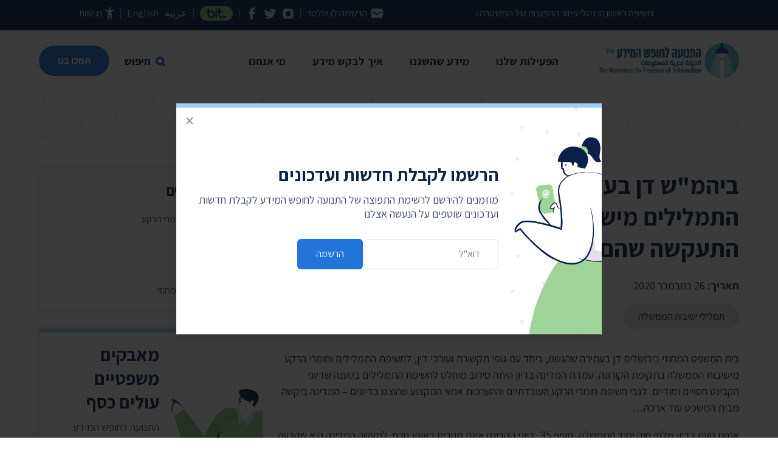

--- FILE ---
content_type: text/html; charset=UTF-8
request_url: https://www.meida.org.il/10884
body_size: 15839
content:
<!DOCTYPE html>
<html dir="rtl" lang="he-IL" class="is-fullheight">
<head>
<meta charset="UTF-8" />
<meta http-equiv="X-UA-Compatible" content="IE=edge">
<meta name="viewport" content="width=device-width, initial-scale=1.0">

<link rel="preconnect" href="https://fonts.googleapis.com">
<link rel="preconnect" href="https://fonts.gstatic.com" crossorigin>
<link href="https://fonts.googleapis.com/css2?family=Assistant:wght@400;600;700&display=swap" rel="stylesheet">

<link rel="shortcut icon" href="https://www.meida.org.il/wp-content/themes/meida_v3/favicon.ico" />
<link rel="icon" type="image/png" href="https://www.meida.org.il/wp-content/themes/meida_v3/favicon_192x192.png" sizes="192x192" />
<link rel="apple-touch-icon" sizes="180x180" href="https://www.meida.org.il/wp-content/themes/meida_v3/apple-touch-icon-180x180.png" />
<meta name='robots' content='index, follow, max-image-preview:large, max-snippet:-1, max-video-preview:-1' />

	<!-- This site is optimized with the Yoast SEO plugin v26.8 - https://yoast.com/product/yoast-seo-wordpress/ -->
	<title>ביהמ&quot;ש דן בעתירת התנועה לחשיפת התמלילים מישיבות הממשלה; המדינה התעקשה שהם חייבים להיות חסויים | התנועה לחופש המידע</title>
	<link rel="canonical" href="https://www.meida.org.il/10884" />
	<meta property="og:locale" content="he_IL" />
	<meta property="og:type" content="article" />
	<meta property="og:title" content="ביהמ&quot;ש דן בעתירת התנועה לחשיפת התמלילים מישיבות הממשלה; המדינה התעקשה שהם חייבים להיות חסויים | התנועה לחופש המידע" />
	<meta property="og:description" content="אנחנו טענו בדיון שלפי חוק יסוד הממשלה, סעיף 35, דיוני הקבינט אינם סגורים באופן גורף. האם השופט אלי אבאבנאל יעשה היסטוריה ויפסוק שדיונים במשבר בריאותי-אזרחי אי אפשר להסתיר מהציבור ל-30 שנה?" />
	<meta property="og:url" content="https://www.meida.org.il/10884" />
	<meta property="og:site_name" content="התנועה לחופש המידע" />
	<meta property="article:publisher" content="https://www.facebook.com/meida.org.il" />
	<meta property="article:published_time" content="2020-11-26T20:56:42+00:00" />
	<meta property="article:modified_time" content="2022-06-14T10:48:17+00:00" />
	<meta property="og:image" content="https://www.meida.org.il/wp-content/uploads/2022/05/meida_logo_color_social_01.png" />
	<meta property="og:image:width" content="1200" />
	<meta property="og:image:height" content="800" />
	<meta property="og:image:type" content="image/png" />
	<meta name="author" content="התנועה לחופש המידע" />
	<meta name="twitter:card" content="summary_large_image" />
	<meta name="twitter:creator" content="@shakoof" />
	<meta name="twitter:site" content="@shakoof" />
	<script type="application/ld+json" class="yoast-schema-graph">{"@context":"https://schema.org","@graph":[{"@type":"Article","@id":"https://www.meida.org.il/10884#article","isPartOf":{"@id":"https://www.meida.org.il/10884"},"author":{"name":"התנועה לחופש המידע","@id":"https://www.meida.org.il/#/schema/person/956dcbc673361acd8a6501018f927daf"},"headline":"ביהמ&quot;ש דן בעתירת התנועה לחשיפת התמלילים מישיבות הממשלה; המדינה התעקשה שהם חייבים להיות חסויים","datePublished":"2020-11-26T20:56:42+00:00","dateModified":"2022-06-14T10:48:17+00:00","mainEntityOfPage":{"@id":"https://www.meida.org.il/10884"},"wordCount":59,"publisher":{"@id":"https://www.meida.org.il/#organization"},"keywords":["תמלילי ישיבות הממשלה"],"articleSection":["חדשות"],"inLanguage":"he-IL"},{"@type":"WebPage","@id":"https://www.meida.org.il/10884","url":"https://www.meida.org.il/10884","name":"ביהמ\"ש דן בעתירת התנועה לחשיפת התמלילים מישיבות הממשלה; המדינה התעקשה שהם חייבים להיות חסויים | התנועה לחופש המידע","isPartOf":{"@id":"https://www.meida.org.il/#website"},"datePublished":"2020-11-26T20:56:42+00:00","dateModified":"2022-06-14T10:48:17+00:00","breadcrumb":{"@id":"https://www.meida.org.il/10884#breadcrumb"},"inLanguage":"he-IL","potentialAction":[{"@type":"ReadAction","target":["https://www.meida.org.il/10884"]}]},{"@type":"BreadcrumbList","@id":"https://www.meida.org.il/10884#breadcrumb","itemListElement":[{"@type":"ListItem","position":1,"name":"דף הבית","item":"https://www.meida.org.il/"},{"@type":"ListItem","position":2,"name":"ביהמ&quot;ש דן בעתירת התנועה לחשיפת התמלילים מישיבות הממשלה; המדינה התעקשה שהם חייבים להיות חסויים"}]},{"@type":"WebSite","@id":"https://www.meida.org.il/#website","url":"https://www.meida.org.il/","name":"התנועה לחופש המידע","description":"","publisher":{"@id":"https://www.meida.org.il/#organization"},"potentialAction":[{"@type":"SearchAction","target":{"@type":"EntryPoint","urlTemplate":"https://www.meida.org.il/?s={search_term_string}"},"query-input":{"@type":"PropertyValueSpecification","valueRequired":true,"valueName":"search_term_string"}}],"inLanguage":"he-IL"},{"@type":"Organization","@id":"https://www.meida.org.il/#organization","name":"התנועה לחופש המידע","url":"https://www.meida.org.il/","logo":{"@type":"ImageObject","inLanguage":"he-IL","@id":"https://www.meida.org.il/#/schema/logo/image/","url":"https://www.meida.org.il/wp-content/uploads/2022/05/meida_logo_color_md.png","contentUrl":"https://www.meida.org.il/wp-content/uploads/2022/05/meida_logo_color_md.png","width":800,"height":240,"caption":"התנועה לחופש המידע"},"image":{"@id":"https://www.meida.org.il/#/schema/logo/image/"},"sameAs":["https://www.facebook.com/meida.org.il","https://x.com/shakoof","https://he.wikipedia.org/wiki/התנועה_לחופש_המידע"]},{"@type":"Person","@id":"https://www.meida.org.il/#/schema/person/956dcbc673361acd8a6501018f927daf","name":"התנועה לחופש המידע"}]}</script>
	<!-- / Yoast SEO plugin. -->


<link rel='dns-prefetch' href='//www.googletagmanager.com' />
<style id='wp-img-auto-sizes-contain-inline-css' type='text/css'>
img:is([sizes=auto i],[sizes^="auto," i]){contain-intrinsic-size:3000px 1500px}
/*# sourceURL=wp-img-auto-sizes-contain-inline-css */
</style>
<style id='classic-theme-styles-inline-css' type='text/css'>
/*! This file is auto-generated */
.wp-block-button__link{color:#fff;background-color:#32373c;border-radius:9999px;box-shadow:none;text-decoration:none;padding:calc(.667em + 2px) calc(1.333em + 2px);font-size:1.125em}.wp-block-file__button{background:#32373c;color:#fff;text-decoration:none}
/*# sourceURL=/wp-includes/css/classic-themes.min.css */
</style>
<link rel='stylesheet' id='awsm-ead-public-css' href='https://www.meida.org.il/wp-content/plugins/embed-any-document/css/embed-public.min.css?ver=2.7.12' type='text/css' media='all' />
<link rel='stylesheet' id='main-style-css' href='https://www.meida.org.il/wp-content/themes/meida_v3/css/meida_v3.min.css?ver=1.0.61' type='text/css' media='all' />
<script type="text/javascript" src="https://www.meida.org.il/wp-content/themes/meida_v3/js/meida_v3.js?ver=1.0.61" id="jquery-js"></script>

<!-- Google tag (gtag.js) snippet added by Site Kit -->
<!-- Google Analytics snippet added by Site Kit -->
<script type="text/javascript" src="https://www.googletagmanager.com/gtag/js?id=G-B4FNK4HXGX" id="google_gtagjs-js" async></script>
<script type="text/javascript" id="google_gtagjs-js-after">
/* <![CDATA[ */
window.dataLayer = window.dataLayer || [];function gtag(){dataLayer.push(arguments);}
gtag("set","linker",{"domains":["www.meida.org.il"]});
gtag("js", new Date());
gtag("set", "developer_id.dZTNiMT", true);
gtag("config", "G-B4FNK4HXGX");
//# sourceURL=google_gtagjs-js-after
/* ]]> */
</script>
<meta name="generator" content="Site Kit by Google 1.170.0" /><!-- Google Tag Manager -->
<script>(function(w,d,s,l,i){w[l]=w[l]||[];w[l].push({'gtm.start':
new Date().getTime(),event:'gtm.js'});var f=d.getElementsByTagName(s)[0],
j=d.createElement(s),dl=l!='dataLayer'?'&l='+l:'';j.async=true;j.src=
'https://www.googletagmanager.com/gtm.js?id='+i+dl;f.parentNode.insertBefore(j,f);
})(window,document,'script','dataLayer','GTM-MX56J3');</script>
<!-- End Google Tag Manager -->
<style id='global-styles-inline-css' type='text/css'>
:root{--wp--preset--aspect-ratio--square: 1;--wp--preset--aspect-ratio--4-3: 4/3;--wp--preset--aspect-ratio--3-4: 3/4;--wp--preset--aspect-ratio--3-2: 3/2;--wp--preset--aspect-ratio--2-3: 2/3;--wp--preset--aspect-ratio--16-9: 16/9;--wp--preset--aspect-ratio--9-16: 9/16;--wp--preset--color--black: #000000;--wp--preset--color--cyan-bluish-gray: #abb8c3;--wp--preset--color--white: #ffffff;--wp--preset--color--pale-pink: #f78da7;--wp--preset--color--vivid-red: #cf2e2e;--wp--preset--color--luminous-vivid-orange: #ff6900;--wp--preset--color--luminous-vivid-amber: #fcb900;--wp--preset--color--light-green-cyan: #7bdcb5;--wp--preset--color--vivid-green-cyan: #00d084;--wp--preset--color--pale-cyan-blue: #8ed1fc;--wp--preset--color--vivid-cyan-blue: #0693e3;--wp--preset--color--vivid-purple: #9b51e0;--wp--preset--gradient--vivid-cyan-blue-to-vivid-purple: linear-gradient(135deg,rgb(6,147,227) 0%,rgb(155,81,224) 100%);--wp--preset--gradient--light-green-cyan-to-vivid-green-cyan: linear-gradient(135deg,rgb(122,220,180) 0%,rgb(0,208,130) 100%);--wp--preset--gradient--luminous-vivid-amber-to-luminous-vivid-orange: linear-gradient(135deg,rgb(252,185,0) 0%,rgb(255,105,0) 100%);--wp--preset--gradient--luminous-vivid-orange-to-vivid-red: linear-gradient(135deg,rgb(255,105,0) 0%,rgb(207,46,46) 100%);--wp--preset--gradient--very-light-gray-to-cyan-bluish-gray: linear-gradient(135deg,rgb(238,238,238) 0%,rgb(169,184,195) 100%);--wp--preset--gradient--cool-to-warm-spectrum: linear-gradient(135deg,rgb(74,234,220) 0%,rgb(151,120,209) 20%,rgb(207,42,186) 40%,rgb(238,44,130) 60%,rgb(251,105,98) 80%,rgb(254,248,76) 100%);--wp--preset--gradient--blush-light-purple: linear-gradient(135deg,rgb(255,206,236) 0%,rgb(152,150,240) 100%);--wp--preset--gradient--blush-bordeaux: linear-gradient(135deg,rgb(254,205,165) 0%,rgb(254,45,45) 50%,rgb(107,0,62) 100%);--wp--preset--gradient--luminous-dusk: linear-gradient(135deg,rgb(255,203,112) 0%,rgb(199,81,192) 50%,rgb(65,88,208) 100%);--wp--preset--gradient--pale-ocean: linear-gradient(135deg,rgb(255,245,203) 0%,rgb(182,227,212) 50%,rgb(51,167,181) 100%);--wp--preset--gradient--electric-grass: linear-gradient(135deg,rgb(202,248,128) 0%,rgb(113,206,126) 100%);--wp--preset--gradient--midnight: linear-gradient(135deg,rgb(2,3,129) 0%,rgb(40,116,252) 100%);--wp--preset--font-size--small: 13px;--wp--preset--font-size--medium: 20px;--wp--preset--font-size--large: 36px;--wp--preset--font-size--x-large: 42px;--wp--preset--spacing--20: 0.44rem;--wp--preset--spacing--30: 0.67rem;--wp--preset--spacing--40: 1rem;--wp--preset--spacing--50: 1.5rem;--wp--preset--spacing--60: 2.25rem;--wp--preset--spacing--70: 3.38rem;--wp--preset--spacing--80: 5.06rem;--wp--preset--shadow--natural: 6px 6px 9px rgba(0, 0, 0, 0.2);--wp--preset--shadow--deep: 12px 12px 50px rgba(0, 0, 0, 0.4);--wp--preset--shadow--sharp: 6px 6px 0px rgba(0, 0, 0, 0.2);--wp--preset--shadow--outlined: 6px 6px 0px -3px rgb(255, 255, 255), 6px 6px rgb(0, 0, 0);--wp--preset--shadow--crisp: 6px 6px 0px rgb(0, 0, 0);}:where(.is-layout-flex){gap: 0.5em;}:where(.is-layout-grid){gap: 0.5em;}body .is-layout-flex{display: flex;}.is-layout-flex{flex-wrap: wrap;align-items: center;}.is-layout-flex > :is(*, div){margin: 0;}body .is-layout-grid{display: grid;}.is-layout-grid > :is(*, div){margin: 0;}:where(.wp-block-columns.is-layout-flex){gap: 2em;}:where(.wp-block-columns.is-layout-grid){gap: 2em;}:where(.wp-block-post-template.is-layout-flex){gap: 1.25em;}:where(.wp-block-post-template.is-layout-grid){gap: 1.25em;}.has-black-color{color: var(--wp--preset--color--black) !important;}.has-cyan-bluish-gray-color{color: var(--wp--preset--color--cyan-bluish-gray) !important;}.has-white-color{color: var(--wp--preset--color--white) !important;}.has-pale-pink-color{color: var(--wp--preset--color--pale-pink) !important;}.has-vivid-red-color{color: var(--wp--preset--color--vivid-red) !important;}.has-luminous-vivid-orange-color{color: var(--wp--preset--color--luminous-vivid-orange) !important;}.has-luminous-vivid-amber-color{color: var(--wp--preset--color--luminous-vivid-amber) !important;}.has-light-green-cyan-color{color: var(--wp--preset--color--light-green-cyan) !important;}.has-vivid-green-cyan-color{color: var(--wp--preset--color--vivid-green-cyan) !important;}.has-pale-cyan-blue-color{color: var(--wp--preset--color--pale-cyan-blue) !important;}.has-vivid-cyan-blue-color{color: var(--wp--preset--color--vivid-cyan-blue) !important;}.has-vivid-purple-color{color: var(--wp--preset--color--vivid-purple) !important;}.has-black-background-color{background-color: var(--wp--preset--color--black) !important;}.has-cyan-bluish-gray-background-color{background-color: var(--wp--preset--color--cyan-bluish-gray) !important;}.has-white-background-color{background-color: var(--wp--preset--color--white) !important;}.has-pale-pink-background-color{background-color: var(--wp--preset--color--pale-pink) !important;}.has-vivid-red-background-color{background-color: var(--wp--preset--color--vivid-red) !important;}.has-luminous-vivid-orange-background-color{background-color: var(--wp--preset--color--luminous-vivid-orange) !important;}.has-luminous-vivid-amber-background-color{background-color: var(--wp--preset--color--luminous-vivid-amber) !important;}.has-light-green-cyan-background-color{background-color: var(--wp--preset--color--light-green-cyan) !important;}.has-vivid-green-cyan-background-color{background-color: var(--wp--preset--color--vivid-green-cyan) !important;}.has-pale-cyan-blue-background-color{background-color: var(--wp--preset--color--pale-cyan-blue) !important;}.has-vivid-cyan-blue-background-color{background-color: var(--wp--preset--color--vivid-cyan-blue) !important;}.has-vivid-purple-background-color{background-color: var(--wp--preset--color--vivid-purple) !important;}.has-black-border-color{border-color: var(--wp--preset--color--black) !important;}.has-cyan-bluish-gray-border-color{border-color: var(--wp--preset--color--cyan-bluish-gray) !important;}.has-white-border-color{border-color: var(--wp--preset--color--white) !important;}.has-pale-pink-border-color{border-color: var(--wp--preset--color--pale-pink) !important;}.has-vivid-red-border-color{border-color: var(--wp--preset--color--vivid-red) !important;}.has-luminous-vivid-orange-border-color{border-color: var(--wp--preset--color--luminous-vivid-orange) !important;}.has-luminous-vivid-amber-border-color{border-color: var(--wp--preset--color--luminous-vivid-amber) !important;}.has-light-green-cyan-border-color{border-color: var(--wp--preset--color--light-green-cyan) !important;}.has-vivid-green-cyan-border-color{border-color: var(--wp--preset--color--vivid-green-cyan) !important;}.has-pale-cyan-blue-border-color{border-color: var(--wp--preset--color--pale-cyan-blue) !important;}.has-vivid-cyan-blue-border-color{border-color: var(--wp--preset--color--vivid-cyan-blue) !important;}.has-vivid-purple-border-color{border-color: var(--wp--preset--color--vivid-purple) !important;}.has-vivid-cyan-blue-to-vivid-purple-gradient-background{background: var(--wp--preset--gradient--vivid-cyan-blue-to-vivid-purple) !important;}.has-light-green-cyan-to-vivid-green-cyan-gradient-background{background: var(--wp--preset--gradient--light-green-cyan-to-vivid-green-cyan) !important;}.has-luminous-vivid-amber-to-luminous-vivid-orange-gradient-background{background: var(--wp--preset--gradient--luminous-vivid-amber-to-luminous-vivid-orange) !important;}.has-luminous-vivid-orange-to-vivid-red-gradient-background{background: var(--wp--preset--gradient--luminous-vivid-orange-to-vivid-red) !important;}.has-very-light-gray-to-cyan-bluish-gray-gradient-background{background: var(--wp--preset--gradient--very-light-gray-to-cyan-bluish-gray) !important;}.has-cool-to-warm-spectrum-gradient-background{background: var(--wp--preset--gradient--cool-to-warm-spectrum) !important;}.has-blush-light-purple-gradient-background{background: var(--wp--preset--gradient--blush-light-purple) !important;}.has-blush-bordeaux-gradient-background{background: var(--wp--preset--gradient--blush-bordeaux) !important;}.has-luminous-dusk-gradient-background{background: var(--wp--preset--gradient--luminous-dusk) !important;}.has-pale-ocean-gradient-background{background: var(--wp--preset--gradient--pale-ocean) !important;}.has-electric-grass-gradient-background{background: var(--wp--preset--gradient--electric-grass) !important;}.has-midnight-gradient-background{background: var(--wp--preset--gradient--midnight) !important;}.has-small-font-size{font-size: var(--wp--preset--font-size--small) !important;}.has-medium-font-size{font-size: var(--wp--preset--font-size--medium) !important;}.has-large-font-size{font-size: var(--wp--preset--font-size--large) !important;}.has-x-large-font-size{font-size: var(--wp--preset--font-size--x-large) !important;}
/*# sourceURL=global-styles-inline-css */
</style>
<link rel='stylesheet' id='pdfemb_embed_pdf_css-css' href='https://www.meida.org.il/wp-content/plugins/pdf-embedder/assets/css/pdfemb.min.css?ver=4.9.3' type='text/css' media='all' />
</head>
<body class="rtl wp-singular post-template-default single single-post postid-10884 single-format-standard wp-theme-meida_v3">
<!-- Google Tag Manager (noscript) -->
<noscript><iframe src="https://www.googletagmanager.com/ns.html?id=GTM-MX56J3" height="0" width="0" style="display:none;visibility:hidden"></iframe></noscript>
<!-- End Google Tag Manager (noscript) -->
<a class="is-sr-only" href="#content" title="דילוג לתוכן העמוד">דילוג לתוכן העמוד</a>


				
<div class="post" id="post-10884">


<!-- hero starts -->


<!-- header starts -->

<div class="header_navbar_wrap">
	<nav class="navbar is-fixed-top">

		<div class="header_topbar_wrap">
			<div class="container">
				<div class="header_topbar">
	<div class="columns is-multiline is-gapless">
		<div class="column is-6-widescreen topbar_right">
			<div class="topbar_featured_item">
									<a href="https://www.meida.org.il/13789" class="featured_item">חשיפה ראשונה: נהלי פיזור ההפגנות של המשטרה  ›</a>
							</div>
		</div><!-- is-8 -->
		<div class="column is-6-widescreen is-12-desktop is-12-tablet topbar_left">
			<div class="topbar_links">
				<a href="#newsletter_signup" class="topbar_link newsletter" title="הרשמה לניוזלטר"><span class="is-hidden-touch">הרשמה לניוזלטר</span></a>
				<div class="topbar_border"></div>
				<a href="https://www.instagram.com/foim_israel/" target="_blank" class="topbar_link instagram" title="עקבו אחרינו ב-instagram" data-toggle="tooltip" data-placement="top" data-title="עקבו אחרינו ב-instagram"></a>
				<a href="https://twitter.com/shakoof" target="_blank" class="topbar_link twitter" title="עקבו אחרינו ב-twitter" data-toggle="tooltip" data-placement="top" data-title="עקבו אחרינו ב-twitter"></a>
				<a href="https://www.facebook.com/meida.org.il" target="_blank" class="topbar_link facebook" title="עקבו אחרינו ב-facebook" data-toggle="tooltip" data-placement="top" data-title="עקבו אחרינו ב-facebook"></a>
				<div class="topbar_border"></div>
								<a href="https://www.jgive.com/new/he/ils/embeds/046d08d5-62d8-40c0-8b5a-d221ff031c09" target="_blank" class="topbar_link bit modal-inline-iframe" data-modal-class="is_high" title="תמכו בנו ב-bit" data-toggle="tooltip" data-placement="top" data-title="תמכו בנו ב-bit"></a>
				<div class="topbar_border"></div>
				<a href="https://www-meida-org-il.translate.goog/?_x_tr_sl=iw&_x_tr_tl=ar&_x_tr_hl=iw" class="topbar_link" title="عربية">عر<span class="is-hidden-mobile">بية</span></a>
				<a href="https://www-meida-org-il.translate.goog/?_x_tr_sl=iw&_x_tr_tl=en&_x_tr_hl=iw" class="topbar_link" title="English">En<span class="is-hidden-mobile">glish</span></a>
				<div class="topbar_border"></div>

								<div class="dropdown accessibility_dropdown">
					<div class="dropdown-trigger">
						<a href="#" class="topbar_link accessibility" title="פתיחת תפריט נגישות">נגישות</a>
					</div>
					<div class="dropdown-menu accessibility_menu">
						<div class="dropdown-content">
														<a href="#" class="dropdown-item accessibility_text_link is-active" data-mode="text_normal">גודל אות רגיל</a>
							<a href="#" class="dropdown-item accessibility_text_link" data-mode="text_medium">גודל אות בינוני</a>
							<a href="#" class="dropdown-item accessibility_text_link" data-mode="text_large">גודל אות גדול</a>
							<hr class="dropdown-divider">
							<a href="#" class="dropdown-item accessibility_display_link is-active" data-mode="display_normal">תצוגה רגילה</a>
							<a href="#" class="dropdown-item accessibility_display_link" data-mode="display_bw">תצוגת שחור/לבן</a>
							<a href="#" class="dropdown-item accessibility_display_link" data-mode="display_dark">תצוגה כהה</a>
							<hr class="dropdown-divider">
							<a href="#" class="dropdown-item accessibility_toggle_link" data-mode="stop_animations">ביטול תנועה ואנימציות</a>
							<a href="#" class="dropdown-item accessibility_toggle_link" data-mode="show_underlines">קו תחתון לקישורים</a>

							<!-- font-size: 20px;
								filter: grayscale(100%);
								filter: invert(1);
								a {text-decoration: underline}
							-->
						</div><!-- dropdown-content" -->
					</div>
				</div><!-- dropdown hover -->


			</div><!-- topbar_links -->
		</div><!-- is-4 -->

	</div><!-- columns -->


</div><!-- header_topbar-->

			</div><!-- container -->
		</div><!-- header_topbar_wrap -->

		<div class="container is-small" style="padding-top:50px;">
			<div class="navbar-brand">
				<a class="navbar-item logo" href="https://www.meida.org.il" title="התנועה לחופש המידע">התנועה לחופש המידע</a>
				<div role="button" tabindex="0" class="navbar-burger burger"><span></span><span></span><span></span></div>
			</div>
			<div id="main-navigation-navbar" class="navbar-menu">

				<div class="navbar-start">


					<div class="navbar-item has-dropdown is-hoverable">
						<a class="navbar-link is-arrowless" data-toggle="dropdown" href="" >הפעילות שלנו</a>
						<div id="navbar-dropdown-activities" class="navbar-dropdown nav_activities_wrap">
							<div class="columns is-gapless">
	<div class="column is-12-desktop is-12-tablet">

		<div class="activities_links_wrap">

						<div class="section nav_col">
					
									<div class="nav_col_links_wrap">
						<ul class="nav_col_links columns is-multiline">

							<div class="column is-12">
															<li class="navbar-item navbar-item-is-title navbar-item-has-icon"><a href="" >									<span class="navbar_item_icon" style="background-image:url(https://www.meida.org.il/wp-content/uploads/2021/12/suitcase_30px_2.png);"></span>
								משפטי</a></li>
															<li class="navbar-item"><a href="/activities" >עתירות מתנהלות</a></li>
															<li class="navbar-item"><a href="https://www.meida.org.il/category/precedents" >פסקי דין ותקדימים</a></li>
															<li class="navbar-item navbar-item-with-border"><a href="/tag/amicus-curiae" >עמדות ידיד</a></li>
															<li class="navbar-item navbar-item-with-border navbar-item-has-icon"><a href="/category/regulation" >									<span class="navbar_item_icon" style="background-image:url(https://www.meida.org.il/wp-content/uploads/2021/12/bank_to_person_transfer_30px.png);"></span>
								קשרי ממשל</a></li>
															<li class="navbar-item navbar-item-with-border navbar-item-has-icon"><a href="/?cat=10" >									<span class="navbar_item_icon" style="background-image:url(https://www.meida.org.il/wp-content/uploads/2021/12/newspaper_30px.png);"></span>
								חדשות</a></li>
															<li class="navbar-item navbar-item-with-border navbar-item-has-icon"><a href="/category/articles" >									<span class="navbar_item_icon" style="background-image:url(https://www.meida.org.il/wp-content/uploads/2021/12/article_file_30px.png);"></span>
								מאמרים</a></li>
															<li class="navbar-item navbar-item-has-icon"><a href="https://www.meida.org.il/lectures" >									<span class="navbar_item_icon" style="background-image:url(https://www.meida.org.il/wp-content/uploads/2021/12/three_people_30px.png);"></span>
								הרצאות</a></li>
														</div><!-- column is-12 -->
						</ul>
					</div>
							</div>
			
		</div><!-- activities_links_wrap -->

	</div><!-- col is-12 -->

</div><!-- columns -->


						</div><!-- navbar-dropdown -->
					</div><!-- is mega ends - activities -->


					<div class="navbar-item has-dropdown is-hoverable">
						<a class="navbar-link is-arrowless" data-toggle="dropdown" href="#info" >מידע שהשגנו</a>
						<div id="navbar-dropdown-ourdata" class="navbar-dropdown nav_ourdata_wrap">
							<div class="columns is-gapless">


	<!-- ourdata1 starts -->
	<div class="column is-6-desktop is-12-tablet">

		<div class="ourdata_links_wrap">

									<div class="section nav_col">
						<div class="nav_col_links_wrap">
							<ul class="nav_col_links columns is-multiline">

								<div class="column is-6-desktop is-12-tablet">
								
																			<li class="navbar-item navbar-item-is-title navbar-item-has-icon"><a href="/authorities"><span class="navbar_item_icon" style="background-image:url(https://www.meida.org.il/wp-content/uploads/2021/12/bank_30px.png);"></span>רשויות</a></li>
									
																			<li class="navbar-item"><a href="https://www.meida.org.il/category/%d7%9e%d7%99%d7%93%d7%a2/%d7%9e%d7%a9%d7%a8%d7%93-%d7%94%d7%91%d7%a8%d7%99%d7%90%d7%95%d7%aa">משרד הבריאות</a></li>
																				<li class="navbar-item"><a href="https://www.meida.org.il/category/%d7%9e%d7%99%d7%93%d7%a2/%d7%90%d7%95%d7%a0%d7%99%d7%91%d7%a8%d7%a1%d7%99%d7%98%d7%aa-%d7%90%d7%a8%d7%99%d7%90%d7%9c">אוניברסיטת אריאל</a></li>
																				<li class="navbar-item"><a href="https://www.meida.org.il/category/%d7%9e%d7%99%d7%93%d7%a2/%d7%90%d7%95%d7%a0%d7%99%d7%91%d7%a8%d7%a1%d7%99%d7%98%d7%aa-%d7%91%d7%a8-%d7%90%d7%99%d7%9c%d7%9f">אוניברסיטת בר אילן</a></li>
																				<li class="navbar-item"><a href="https://www.meida.org.il/category/%d7%90%d7%95%d7%a0%d7%99%d7%91%d7%a8%d7%a1%d7%99%d7%98%d7%aa-%d7%97%d7%99%d7%a4%d7%94">אוניברסיטת חיפה</a></li>
																				<li class="navbar-item"><a href="https://www.meida.org.il/category/%d7%9e%d7%99%d7%93%d7%a2/%d7%94%d7%90%d7%95%d7%a0%d7%99%d7%91%d7%a8%d7%a1%d7%99%d7%98%d7%94-%d7%94%d7%a2%d7%91%d7%a8%d7%99%d7%aa">האוניברסיטה העברית</a></li>
																				<li class="navbar-item"><a href="https://www.meida.org.il/category/%d7%9e%d7%99%d7%93%d7%a2/%d7%9e%d7%a9%d7%a8%d7%93-%d7%94%d7%90%d7%95%d7%a6%d7%a8">משרד האוצר</a></li>
																				<li class="navbar-item"><a href="https://www.meida.org.il/category/%d7%9e%d7%99%d7%93%d7%a2/%d7%9e%d7%a9%d7%a8%d7%93-%d7%94%d7%97%d7%a7%d7%9c%d7%90%d7%95%d7%aa">משרד החקלאות</a></li>
																				<li class="navbar-item"><a href="https://www.meida.org.il/category/%d7%9e%d7%99%d7%93%d7%a2/%d7%a8%d7%a9%d7%95%d7%99%d7%95%d7%aa-%d7%9e%d7%a7%d7%95%d7%9e%d7%99%d7%95%d7%aa/%d7%91%d7%90%d7%a8-%d7%a9%d7%91%d7%a2">באר שבע</a></li>
																				<li class="navbar-item"><a href="https://www.meida.org.il/category/%d7%9e%d7%99%d7%93%d7%a2/%d7%91%d7%99%d7%aa-%d7%94%d7%a0%d7%a9%d7%99%d7%90">בית הנשיא</a></li>
																				</div><!-- column is-6-desktop is-12-tablet -->
										<div class="column is-6-desktop is-12-tablet">
											<div class="navbar-item navbar-item-is-empty"><div class="nolink">&nbsp;</div></div>
																				<li class="navbar-item"><a href="https://www.meida.org.il/category/%d7%9e%d7%99%d7%93%d7%a2/%d7%90%d7%a8%d7%9b%d7%99%d7%95%d7%9f-%d7%94%d7%9e%d7%93%d7%99%d7%a0%d7%94">ארכיון המדינה</a></li>
																				<li class="navbar-item"><a href="https://www.meida.org.il/category/%d7%9e%d7%99%d7%93%d7%a2/%d7%a8%d7%a9%d7%95%d7%99%d7%95%d7%aa-%d7%9e%d7%a7%d7%95%d7%9e%d7%99%d7%95%d7%aa/%d7%91%d7%a0%d7%99-%d7%91%d7%a8%d7%a7">בני ברק</a></li>
																				<li class="navbar-item"><a href="https://www.meida.org.il/category/%d7%9e%d7%99%d7%93%d7%a2/%d7%91%d7%a0%d7%a7-%d7%99%d7%a9%d7%a8%d7%90%d7%9c">בנק ישראל</a></li>
																				<li class="navbar-item"><a href="https://www.meida.org.il/category/%d7%9e%d7%99%d7%93%d7%a2/%d7%92%d7%9c%d7%99-%d7%a6%d7%94%d7%9c">גלי צה"ל</a></li>
																				<li class="navbar-item"><a href="https://www.meida.org.il/category/%d7%93%d7%95%d7%90%d7%a8-%d7%99%d7%a9%d7%a8%d7%90%d7%9c">דואר ישראל</a></li>
										
																			<li class="navbar-item navbar-item-with-space"><a href="/authorities">רשויות נוספות ›</a></li>
									
								</div><!-- column is-6-desktop is-12-tablet -->
							</ul>
						</div>
					</div><!-- section nav_col -->
				
		</div><!-- ourdata_links_wrap -->

	</div><!-- col is-6 -->
	<!-- ourdata1 ends -->


	<!-- ourdata2 starts -->
	<div class="column is-3-desktop is-12-tablet">

	<div class="ourdata_links_wrap with_border_right">

							<div class="section nav_col">
					<div class="nav_col_links_wrap">
						<ul class="nav_col_links columns is-multiline">

							<div class="column is-12">
							
																	<li class="navbar-item navbar-item-is-title navbar-item-has-icon"><a href="/tags"><span class="navbar_item_icon" style="background-image:url(https://www.meida.org.il/wp-content/uploads/2021/12/tag_30px.png);"></span>תגיות ונושאים</a></li>
								
																	<li class="navbar-item"><a href="https://www.meida.org.il/tag/%d7%a4%d7%a8%d7%95%d7%98%d7%95%d7%a7%d7%95%d7%9c%d7%99%d7%9d">פרוטוקולים</a></li>
																		<li class="navbar-item"><a href="https://www.meida.org.il/tag/%d7%a7%d7%91%d7%99%d7%a0%d7%98-%d7%94%d7%a7%d7%95%d7%a8%d7%95%d7%a0%d7%94">קבינט הקורונה</a></li>
																		<li class="navbar-item"><a href="https://www.meida.org.il/tag/%d7%a7%d7%95%d7%a4%d7%95%d7%aa-%d7%97%d7%95%d7%9c%d7%99%d7%9d">קופות חולים</a></li>
																		<li class="navbar-item"><a href="https://www.meida.org.il/tag/%d7%97%d7%95%d7%a7-%d7%97%d7%95%d7%a4%d7%a9-%d7%94%d7%9e%d7%99%d7%93%d7%a2">חוק חופש המידע</a></li>
																		<li class="navbar-item"><a href="https://www.meida.org.il/tag/%d7%9e%d7%9c%d7%97%d7%9e%d7%94-2023">מלחמה 2023</a></li>
																		<li class="navbar-item"><a href="https://www.meida.org.il/tag/%d7%9e%d7%9c%d7%97%d7%9e%d7%94-%d7%91%d7%a2%d7%96%d7%94">מלחמה בעזה</a></li>
																		<li class="navbar-item"><a href="https://www.meida.org.il/tag/%d7%97%d7%a8%d7%91%d7%95%d7%aa-%d7%91%d7%a8%d7%96%d7%9c">חרבות ברזל</a></li>
																		<li class="navbar-item"><a href="https://www.meida.org.il/tag/%d7%91%d7%a0%d7%99%d7%9e%d7%99%d7%9f-%d7%a0%d7%aa%d7%a0%d7%99%d7%94%d7%95">בנימין נתניהו</a></li>
									
																		<li class="navbar-item navbar-item-with-space"><a href="/tags">נושאים נוספים ›</a></li>
																</div><!-- column is-12 -->
						</ul>
					</div>
				</div><!-- section nav_col -->
			
	</div><!-- ourdata_links_wrap -->

	</div><!-- col is-6 -->
	<!-- ourdata2 ends -->

	<!-- ourdata3 starts -->
	<div class="column is-3-desktop is-12-tablet">

	<div class="ourdata_links_wrap with_border_right">

							<div class="section nav_col">
					<div class="nav_col_links_wrap">
						<ul class="nav_col_links columns is-multiline">

							<div class="column is-12">
							
																	<li class="navbar-item navbar-item-is-title navbar-item-has-icon"><a href="/projects"><span class="navbar_item_icon" style="background-image:url(https://www.meida.org.il/wp-content/uploads/2021/12/care_for_growth_30px.png);"></span>פרויקטים מיוחדים</a></li>
								
																	<li class="navbar-item"><a href="https://www.meida.org.il/projects/%d7%93%d7%99%d7%95%d7%a0%d7%99%d7%9d-%d7%a2%d7%9c-%d7%9e%d7%97%d7%9c%d7%aa-%d7%94%d7%a7%d7%95%d7%a8%d7%95%d7%a0%d7%94">חומרי הרקע מדיוני קבינט הקורונה</a></li>
																		<li class="navbar-item"><a href="https://www.meida.org.il/projects/scadual">פרויקט פרסום היומנים</a></li>
																		<li class="navbar-item"><a href="https://www.meida.org.il/projects/%d7%9e%d7%a4%d7%aa-%d7%94%d7%a4%d7%a9%d7%99%d7%a2%d7%94-%d7%91%d7%99%d7%a9%d7%a8%d7%90%d7%9c">מפת הפשיעה בישראל</a></li>
																		<li class="navbar-item"><a href="https://www.meida.org.il/projects/%d7%a6%d7%99%d7%95%d7%a0%d7%99-%d7%94%d7%91%d7%92%d7%a8%d7%95%d7%aa-%d7%a9%d7%9c-%d7%99%d7%a9%d7%a8%d7%90%d7%9c">ציוני הבגרות של ישראל</a></li>
									
																	<li class="navbar-item navbar-item-with-space"><a href="/projects">פרויקטים נוספים ›</a></li>
															</div><!-- column is-12 -->
						</ul>
					</div>
				</div><!-- section nav_col -->
			
	</div><!-- ourdata_links_wrap -->

	</div><!-- col is-6 -->
	<!-- ourdata3 ends -->




</div><!-- columns -->


						</div><!-- navbar-dropdown -->
					</div><!-- is mega ends - ourdata -->


					<div class="navbar-item has-dropdown is-hoverable">
						<a class="navbar-link is-arrowless" data-toggle="dropdown" href="#how" >איך לבקש מידע</a>
						<div id="navbar-dropdown-howtoask" class="navbar-dropdown nav_howtoask_wrap">
							<div class="columns is-gapless">
	<div class="column is-12-desktop is-12-tablet">

		<div class="howtoask_links_wrap">

						<div class="section nav_col">
					
									<div class="nav_col_links_wrap">
						<ul class="nav_col_links columns is-multiline">

							<div class="column is-12">
															<li class="navbar-item navbar-item-has-icon"><a href="/submit-an-information-request" >									<span class="navbar_item_icon" style="background-image:url(https://www.meida.org.il/wp-content/uploads/2021/12/information_file_30px.png);"></span>
								מדריך: איך להשתמש בחוק חופש המידע</a></li>
															<li class="navbar-item navbar-item-has-icon"><a href="#how2" >									<span class="navbar_item_icon" style="background-image:url(https://www.meida.org.il/wp-content/uploads/2021/12/plug_in_30px.png);"></span>
								השגת מידע באמצעות התנועה</a></li>
															<li class="navbar-item navbar-item-has-icon"><a href="/faq" >									<span class="navbar_item_icon" style="background-image:url(https://www.meida.org.il/wp-content/uploads/2021/12/messages_30px.png);"></span>
								שאלות ותשובות</a></li>
														</div><!-- column is-12 -->
						</ul>
					</div>
							</div>
			
		</div><!-- howtoask_links_wrap -->

	</div><!-- col is-12 -->

</div><!-- columns -->


						</div><!-- navbar-dropdown -->
					</div><!-- is mega ends - howtoask -->



					<div class="navbar-item has-dropdown is-hoverable">
						<a class="navbar-link is-arrowless" data-toggle="dropdown" href="/our-story" >מי אנחנו</a>
						<div id="navbar-dropdown-about" class="navbar-dropdown nav_about_wrap">
							<div class="columns is-gapless">
	<div class="column is-12-desktop is-12-tablet">

		<div class="about_links_wrap">

						<div class="section nav_col">
					
									<div class="nav_col_links_wrap">
						<ul class="nav_col_links columns is-multiline">

							<div class="column is-12">
															<li class="navbar-item navbar-item-is-title navbar-item-has-icon"><a href="/our-story" >									<span class="navbar_item_icon" style="background-image:url(https://www.meida.org.il/wp-content/uploads/2021/12/group_30px.png);"></span>
								אודות התנועה</a></li>
															<li class="navbar-item"><a href="/our-story" >הסיפור שלנו</a></li>
															<li class="navbar-item"><a href="/our-story#team" >צוות התנועה</a></li>
															<li class="navbar-item"><a href="/our-story#board" >ועד מנהל</a></li>
															<li class="navbar-item"><a href="https://www.guidestar.org.il/organization/580425700" target="_blank">השקיפות שלנו</a></li>
															<li class="navbar-item navbar-item-with-border"><a href="https://www.meida.org.il/midot" >תו מידות לאפקטיביות</a></li>
															<li class="navbar-item navbar-item-with-border navbar-item-has-icon"><a href="https://www.jgive.com/new/he/ils/collect/donation-targets/69922/amount" >									<span class="navbar_item_icon" style="background-image:url(https://www.meida.org.il/wp-content/uploads/2021/12/online_dating_30px.png);"></span>
								תמכו בנו</a></li>
															<li class="navbar-item navbar-item-with-border navbar-item-has-icon"><a href="https://www.meida.org.il/%d7%a2%d7%99%d7%92%d7%95%d7%9c-%d7%9c%d7%98%d7%95%d7%91%d7%94" >									<span class="navbar_item_icon" style="background-image:url(https://www.meida.org.il/wp-content/uploads/2021/12/עיגול-לטובהה.png);"></span>
								יש לנו גם עיגול לטובה</a></li>
															<li class="navbar-item navbar-item-has-icon"><a href="https://www.meida.org.il/contact-us" >									<span class="navbar_item_icon" style="background-image:url(https://www.meida.org.il/wp-content/uploads/2021/12/message_30px.png);"></span>
								יצירת קשר</a></li>
														</div><!-- column is-12 -->
						</ul>
					</div>
							</div>
			
		</div><!-- about_links_wrap -->

	</div><!-- col is-12 -->

</div><!-- columns -->


						</div><!-- navbar-dropdown -->
					</div><!-- is mega ends - about -->

				</div><!-- navbar-start -->


				<div class="navbar-end">

					<!-- nav_rightmenu starts -->

										<div class="navbar-item"><a class="navbar-link is-arrowless search_link">חיפוש</a></div>

					
										<div class="navbar-item"><a href="https://www.jgive.com/new/he/ils/embeds/046d08d5-62d8-40c0-8b5a-d221ff031c09" target="_blank" class="button is-primary type_btn modal-inline-iframe" data-modal-class="is_high">תמכו בנו</a></div>
				<!-- nav_rightmenu ends -->


				</div><!-- navbar-end -->

			</div><!-- main-navigation-navbar -->


		</div><!-- container -->

	</nav>
</div><!-- header_navbar_wrap -->
<a name="content"></a>
<div class="hero_wrap hero_is_light">
	<div class="hero header_wrap">
		<div class="hero-head">
		</div><!-- hero-head -->

		<div class="hero-body">
			<div class="clearboth container">
	<div class="header_title_wrap animatable">	
		<div class="columns is-multiline">									<div class="column is-7-fullhd is-12-widescreen is-12-desktop is-12-tablet header_title_column">
				
				<div class="header_title_content_wrap">
																
														</div><!-- header_title_content_wrap -->
			</div><!-- column -->

					</div><!-- columns -->
	</div><!-- header_title_wrap -->
</div><!-- container -->
		</div><!-- hero-body -->

		
		
	</div><!-- hero -->

</div><!-- hero_wrap -->
<!-- hero ends -->


	<div class="section page_with_sidebar_wrap animatable">
		<div class="container">
			<div class="columns is-multiline">
				<div class="column is-8-widescreen is-8-desktop is-12-tablet is-12-mobile page_content_column">
					

						<!-- content starts -->
												<div class="s*ection content_wrap">
							<div class="cont*ainer">

								
																	<h2 class="title post_title fadeInUp">ביהמ&quot;ש דן בעתירת התנועה לחשיפת התמלילים מישיבות הממשלה; המדינה התעקשה שהם חייבים להיות חסויים</h2>
																
								<div class="post_date fadeInUp animationDelay_2"><strong>תאריך:</strong> 26 בנובמבר 2020</div>

																	<div class="post_tags fadeInUp animationDelay_3">
										<ul class="tags_wrap">
											<li class="tag"><a href="https://www.meida.org.il/tag/%d7%aa%d7%9e%d7%9c%d7%99%d7%9c%d7%99-%d7%99%d7%a9%d7%99%d7%91%d7%95%d7%aa-%d7%94%d7%9e%d7%9e%d7%a9%d7%9c%d7%94" title="תמלילי ישיבות הממשלה">תמלילי ישיבות הממשלה</a></li>										</ul>
									</div><!-- post_tags -->
																	
									
								<div class="content post_content fadeInUp animationDelay_4">
										<p>בית המשפט המחוזי בירושלים דן בעתירה שהגשנו, ביחד עם גופי תקשורת ועורכי דין, לחשיפת התמלילים וחומרי הרקע מישיבות הממשלה בתקופת הקורונה. עמדת המדינה בדיון היתה סירוב מוחלט לחשיפת התמלילים בטענה שדיוני הקבינט חסויים וסודיים. לגבי חשיפת חומרי הרקע העובדתיים וההערכות אנשי המקצוע שהוצגו בדיונים – המדינה ביקשה מבית המשפט עוד ארכה&#8230;</p>
<p>אנחנו טענו בדיון שלפי חוק יסוד הממשלה, סעיף 35, דיוני הקבינט אינם סגורים באופן גורף. למעשה המדינה היא שקבעה בתקנון הממשלה שהם יהיו סגורים (ושהחריג יהיה דווקא זכות העיון בהם), וככה כולנו התרגלנו שהדברים מתנהלים. טענו שמשפטית זאת פרשנות שגויה ושהאיסור המוחלט על חשיפת תמלילים חל רק על דיונים בענייני חוץ, ביטחון המדינה ועניינים מסוימים שסודיותם נקבעה במפורש בהחלטת ממשלה או בצו. הדגשנו שמשבר הקורונה אינו ביטחוני אלא אזרחי, והעניינים שנדונים בישיבות הממשלה הם בריאותיים, כלכליים וחברתיים, ושמדובר במידע חיוני לציבור בעת הזאת.</p>
<p>המדינה טענה מצדה שדרוש חיסיון מוחלט כדי לא לפוגע באיכות ההחלטות המתקבלות. לטענתה, משבר הקורונה לא מצדיק סטייה מהכלל שמטיל סודיות ואיסור פרסום, אלא ההפך הוא הנכון: שעת חירום מחייבת קבלת החלטות באופן מהיר וחריג, בשעה שהממשלה מתפקדת כחמ&quot;ל שפועל בשדה הקרב. לטענתה ללא החיסיון יש חשש ל&quot;אפקט מצנן&quot; שירתיע את המשתתפים מלקיים דיון כן ופתוח, ויפגע באיכות ההחלטות המתקבלות.</p>
<p>הדיון נמשך כשעתיים וחצי והשופט, אלי אברבנאל, היה קשוב לטיעונים שלנו. התרשמנו שהוא לא אימץ אוטומטית את עמדת המדינה שהכל צריך להיות חסוי. במהלך הדיון הוא הקשה על המדינה וביקש לדעת האם הממשלה קיבלה החלטה לשמור בסוד את דיוניה בעניין משבר הקורונה.</p>
<p>האם השופט יפסוק באומץ נגד עמדת המדינה ויקבע שדיונים במשבר בריאותי-אזרחי אי אפשר להסתיר מהציבור ל-30 שנה? האם הוא יחליט שיש לו סמכות להורות למדינה לחשוף את מה שהיא כל כך רוצה להסתיר? נצטרך להמתין ולהתאזר עוד קצת בסבלנות.</p>
<p>בזהירות המתבקשת נאמר שיצאנו מבית המשפט בתחושה טובה.</p>
<p>תודה לשותפים לדרך שהגישו איתנו את העתירה &#8211; הארץ, כלכליסט, גלובס,&nbsp; תאגיד השידור הישראלי והשומרים, עורכי הדין שחר בן מאיר ויצחק אבירם והעיתונאים נעה לנדאו, שאול אמסטרדמסקי, חן מענית, טל שניידר ותומר גנון.</p>
<p>את התנועה ייצגו בבית המשפט עורכות הדין יערה וינקלר-שליט ואיה מרקביץ'.</p>
<h2><a href="https://www.meida.org.il/wp-content/uploads/2020/11/protocol-26_11_2020.pdf" target="_blank" rel="noopener noreferrer">פרוטוקול הדיון</a></h2>
<a href="https://www.meida.org.il/wp-content/uploads/2020/11/protocol-26_11_2020.pdf" class="pdfemb-viewer" style="" data-width="max" data-height="max" data-toolbar="bottom" data-toolbar-fixed="off">פרוטוקול הדיון במחוזי</a>
<p>&nbsp;</p>
<h2><a href="https://www.meida.org.il/wp-content/uploads/2020/11/2_PDFsam_responsePetitioners-response-to-the-response-letter.pdf" target="_blank" rel="noopener noreferrer">תגובת העותרים</a></h2>
<a href="https://www.meida.org.il/wp-content/uploads/2020/11/2_PDFsam_responsePetitioners-response-to-the-response-letter.pdf" class="pdfemb-viewer" style="" data-width="max" data-height="max" data-toolbar="bottom" data-toolbar-fixed="off">תגובת העותרים</a>
<p>&nbsp;</p>
<h2><a href="https://www.meida.org.il/wp-content/uploads/2020/11/Preliminary-Response-Protocols.pdf" target="_blank" rel="noopener noreferrer">תגובה מקדמית</a></h2>
<a href="https://www.meida.org.il/wp-content/uploads/2020/11/Preliminary-Response-Protocols.pdf" class="pdfemb-viewer" style="" data-width="max" data-height="max" data-toolbar="bottom" data-toolbar-fixed="off">תגובה מקדמית</a>
<p>&nbsp;</p>
<h2><a href="https://www.meida.org.il/wp-content/uploads/2020/11/A-Response-Background-materials.pdf" target="_blank" rel="noopener noreferrer">כתב תשובה לבקשת חומרי הרקע</a></h2>
<a href="https://www.meida.org.il/wp-content/uploads/2020/11/A-Response-Background-materials.pdf" class="pdfemb-viewer" style="" data-width="max" data-height="max" data-toolbar="bottom" data-toolbar-fixed="off">כתב תשובה לחומרי הרקע</a>
<p>&nbsp;</p>
								</div><!-- post_content -->


								<div class="post_meta">
									<p><strong>פורסם תחת:</strong> <a href="https://www.meida.org.il/category/%d7%97%d7%93%d7%a9%d7%95%d7%aa" rel="category tag">חדשות</a></p>
																			<p><strong>תגיות:</strong>  <a href="https://www.meida.org.il/tag/%d7%aa%d7%9e%d7%9c%d7%99%d7%9c%d7%99-%d7%99%d7%a9%d7%99%d7%91%d7%95%d7%aa-%d7%94%d7%9e%d7%9e%d7%a9%d7%9c%d7%94" rel="tag">תמלילי ישיבות הממשלה</a></p>
																	</div><!-- post_meta -->


								<!-- igul_cta_card starts -->
								<a href="https://www.igul.org.il/amutot/%d7%94%d7%aa%d7%a0%d7%95%d7%a2%d7%94-%d7%9c%d7%97%d7%95%d7%a4%d7%a9-%d7%94%d7%9e%d7%99%d7%93%d7%a2/" target="_blank" class="card igul_cta_card">	<div class="card-content">
		<div class="cta_content_wrap">
			<div class="igul_pretitle">עזרו לנו להמשיך להילחם על המידע</div>
			<div class="igul_title">בואו לעגל לטובה לתנועה</div>
			<div class="igul_short_description">היכנסו עכשיו, זה לוקח דקה, ותרמו לנו את האגורות מהעודף בכל קנייה. קניתם ב-99.90 ₪? תרמתם לנו 10 אגורות. כ-5 שקלים בחודש במצטבר. בשבילנו זה המון. ❤️</div>
					</div>
	</div><!-- card-content -->
	</a>								<!-- igul_cta_card ends -->


								
							</div><!-- container -->
						</div><!-- content_wrap -->
												<!-- content ends -->

					</div><!-- page_content_column -->
				<div class="column is-4-widescreen is-4-desktop is-12-tablet is-12-mobile page_sidebar_column">
					<div class="sidebar_wrap" role="complementary">


		<!-- attachment_widget_starts -->
		
				<div class="sidebar_item">
					<div class="attachments_widget_wrap">
						<h4 class="sidebar_item_title">קבצים מצורפים</h4>
						<ul class="attachments_list">
															<li><a href="https://www.meida.org.il/wp-content/uploads/2020/11/A-Response-Background-materials.pdf" class="attachment_item file_pdf">כתב תשובה לחומרי הרקע</a></li>
															<li><a href="https://www.meida.org.il/wp-content/uploads/2020/11/Preliminary-Response-Protocols.pdf" class="attachment_item file_pdf">תגובה מקדמית</a></li>
															<li><a href="https://www.meida.org.il/wp-content/uploads/2020/11/2_PDFsam_responsePetitioners-response-to-the-response-letter.pdf" class="attachment_item file_pdf">תגובת העותרים</a></li>
															<li><a href="https://www.meida.org.il/wp-content/uploads/2020/11/protocol-26_11_2020.pdf" class="attachment_item file_pdf">פרוטוקול הדיון במחוזי</a></li>
													</ul>
					</div><!-- attachments_widget_wrap -->
				</div><!-- sidebar_item -->
				<!-- attachment_widget_ends -->
	

			<!-- external links starts -->
				<!-- external links ends -->
		
	<div class="sidebar_item">
		<!-- activities_cta_card starts -->
		<a href="https://www.jgive.com/new/he/ils/embeds/046d08d5-62d8-40c0-8b5a-d221ff031c09" target="_blank" class="card activities_cta_card modal-inline-iframe" data-modal-class="is_high">
	<div class="card-content">
		<div class="cta_content_wrap">
			<div class="activity_title">מאבקים משפטיים עולים כסף</div>
			<div class="activity_short_description">התנועה לחופש המידע מובילה את מהפכת השקיפות ומחזירה את המידע לציבור. כדי שנוכל להמשיך אנחנו זקוקים לתמיכתם</div>
			<div class="button is-primary solidarrowlinkbutton activity_cta">כן, אני רוצה לתמוך</div>
		</div>
	</div><!-- card-content -->
	</a>		<!-- activities_cta_card ends -->
	</div><!-- sidebar_item -->


		<!-- sharing_widget_starts -->
	<div class="sidebar_item">
		<div class="sharing_widget_wrap">
			
			<a href="https://twitter.com/intent/tweet?text=%D7%91%D7%99%D7%94%D7%9E%26quot%3B%D7%A9+%D7%93%D7%9F+%D7%91%D7%A2%D7%AA%D7%99%D7%A8%D7%AA+%D7%94%D7%AA%D7%A0%D7%95%D7%A2%D7%94+%D7%9C%D7%97%D7%A9%D7%99%D7%A4%D7%AA+%D7%94%D7%AA%D7%9E%D7%9C%D7%99%D7%9C%D7%99%D7%9D+%D7%9E%D7%99%D7%A9%D7%99%D7%91%D7%95%D7%AA+%D7%94%D7%9E%D7%9E%D7%A9%D7%9C%D7%94%3B+%D7%94%D7%9E%D7%93%D7%99%D7%A0%D7%94+%D7%94%D7%AA%D7%A2%D7%A7%D7%A9%D7%94+%D7%A9%D7%94%D7%9D+%D7%97%D7%99%D7%99%D7%91%D7%99%D7%9D+%D7%9C%D7%94%D7%99%D7%95%D7%AA+%D7%97%D7%A1%D7%95%D7%99%D7%99%D7%9D&url=https%3A%2F%2Fwww.meida.org.il%2F10884" target="_blank" class="share_link twitter" title="שיתוף ב-twitter" data-toggle="tooltip" data-placement="top" data-title="שיתוף ב-twitter"></a>
			<a href="http://www.facebook.com/sharer/sharer.php?u=https%3A%2F%2Fwww.meida.org.il%2F10884&t=%D7%91%D7%99%D7%94%D7%9E%26quot%3B%D7%A9+%D7%93%D7%9F+%D7%91%D7%A2%D7%AA%D7%99%D7%A8%D7%AA+%D7%94%D7%AA%D7%A0%D7%95%D7%A2%D7%94+%D7%9C%D7%97%D7%A9%D7%99%D7%A4%D7%AA+%D7%94%D7%AA%D7%9E%D7%9C%D7%99%D7%9C%D7%99%D7%9D+%D7%9E%D7%99%D7%A9%D7%99%D7%91%D7%95%D7%AA+%D7%94%D7%9E%D7%9E%D7%A9%D7%9C%D7%94%3B+%D7%94%D7%9E%D7%93%D7%99%D7%A0%D7%94+%D7%94%D7%AA%D7%A2%D7%A7%D7%A9%D7%94+%D7%A9%D7%94%D7%9D+%D7%97%D7%99%D7%99%D7%91%D7%99%D7%9D+%D7%9C%D7%94%D7%99%D7%95%D7%AA+%D7%97%D7%A1%D7%95%D7%99%D7%99%D7%9D" target="_blank" class="share_link facebook" title="שיתוף ב-facebook" data-toggle="tooltip" data-placement="top" data-title="שיתוף ב-facebook"></a>
			<a href="https://wa.me/?text=%D7%91%D7%99%D7%94%D7%9E%26quot%3B%D7%A9+%D7%93%D7%9F+%D7%91%D7%A2%D7%AA%D7%99%D7%A8%D7%AA+%D7%94%D7%AA%D7%A0%D7%95%D7%A2%D7%94+%D7%9C%D7%97%D7%A9%D7%99%D7%A4%D7%AA+%D7%94%D7%AA%D7%9E%D7%9C%D7%99%D7%9C%D7%99%D7%9D+%D7%9E%D7%99%D7%A9%D7%99%D7%91%D7%95%D7%AA+%D7%94%D7%9E%D7%9E%D7%A9%D7%9C%D7%94%3B+%D7%94%D7%9E%D7%93%D7%99%D7%A0%D7%94+%D7%94%D7%AA%D7%A2%D7%A7%D7%A9%D7%94+%D7%A9%D7%94%D7%9D+%D7%97%D7%99%D7%99%D7%91%D7%99%D7%9D+%D7%9C%D7%94%D7%99%D7%95%D7%AA+%D7%97%D7%A1%D7%95%D7%99%D7%99%D7%9D%20-%20https%3A%2F%2Fwww.meida.org.il%2F10884" target="_blank" class="share_link whatsapp" title="שיתוף ב-whatsapp" data-toggle="tooltip" data-placement="top" data-title="שיתוף ב-whatsapp"></a>
			<a href="mailto:?subject=%D7%91%D7%99%D7%94%D7%9E%26quot%3B%D7%A9+%D7%93%D7%9F+%D7%91%D7%A2%D7%AA%D7%99%D7%A8%D7%AA+%D7%94%D7%AA%D7%A0%D7%95%D7%A2%D7%94+%D7%9C%D7%97%D7%A9%D7%99%D7%A4%D7%AA+%D7%94%D7%AA%D7%9E%D7%9C%D7%99%D7%9C%D7%99%D7%9D+%D7%9E%D7%99%D7%A9%D7%99%D7%91%D7%95%D7%AA+%D7%94%D7%9E%D7%9E%D7%A9%D7%9C%D7%94%3B+%D7%94%D7%9E%D7%93%D7%99%D7%A0%D7%94+%D7%94%D7%AA%D7%A2%D7%A7%D7%A9%D7%94+%D7%A9%D7%94%D7%9D+%D7%97%D7%99%D7%99%D7%91%D7%99%D7%9D+%D7%9C%D7%94%D7%99%D7%95%D7%AA+%D7%97%D7%A1%D7%95%D7%99%D7%99%D7%9D&amp;body=%D7%91%D7%99%D7%94%D7%9E%26quot%3B%D7%A9+%D7%93%D7%9F+%D7%91%D7%A2%D7%AA%D7%99%D7%A8%D7%AA+%D7%94%D7%AA%D7%A0%D7%95%D7%A2%D7%94+%D7%9C%D7%97%D7%A9%D7%99%D7%A4%D7%AA+%D7%94%D7%AA%D7%9E%D7%9C%D7%99%D7%9C%D7%99%D7%9D+%D7%9E%D7%99%D7%A9%D7%99%D7%91%D7%95%D7%AA+%D7%94%D7%9E%D7%9E%D7%A9%D7%9C%D7%94%3B+%D7%94%D7%9E%D7%93%D7%99%D7%A0%D7%94+%D7%94%D7%AA%D7%A2%D7%A7%D7%A9%D7%94+%D7%A9%D7%94%D7%9D+%D7%97%D7%99%D7%99%D7%91%D7%99%D7%9D+%D7%9C%D7%94%D7%99%D7%95%D7%AA+%D7%97%D7%A1%D7%95%D7%99%D7%99%D7%9D%20-%20https%3A%2F%2Fwww.meida.org.il%2F10884" target="_blank" class="share_link mail" title="שיתוף במייל" data-toggle="tooltip" data-placement="top" data-title="שיתוף במייל"></a>
		</div>
	</div><!-- sidebar_item -->
	<!-- sharing_widget_ends -->
	

	
	<div class="sidebar_item">
		<!-- sidebar_recent_news starts -->
		<div class="sidebar_recent_news">	
	<h4 class="sidebar_item_title">חדשות אחרונות</h4>

									<ul class="news_list">
																				<li><a href="https://www.meida.org.il/17674" class="news_item"><div class="item_date">28 בינואר 2026</div><div class="item_title">עתרנו נגד האוצר: לחשוף את הסיכומים התקציביים לשנת 2026</div></a></li>
																				<li><a href="https://www.meida.org.il/17665" class="news_item"><div class="item_date">26 בינואר 2026</div><div class="item_title">מה קרה עם מנהלת ההגירה מרצון</div></a></li>
																				<li><a href="https://www.meida.org.il/17658" class="news_item"><div class="item_date">25 בינואר 2026</div><div class="item_title">עלות השיפוצים במעון רה&quot;מ בבלפור &#8211; יותר מ-100 מיליון שקל</div></a></li>
																				<li><a href="https://www.meida.org.il/17650" class="news_item"><div class="item_date">23 בינואר 2026</div><div class="item_title">הנתונים נחשפים &#8211; כך טיפלה המשטרה בתלונות של מפגינים נגד שוטרים</div></a></li>
																				<li><a href="https://www.meida.org.il/17646" class="news_item"><div class="item_date">21 בינואר 2026</div><div class="item_title">עתרנו לביהמ&quot;ש: המשטרה מסתירה נתונים על גניבת מכוניות בישראל</div></a></li>
												</ul>
				
</div><!-- sidebar_recent_news -->
<div class="clearboth"></div>

		<!-- sidebar_recent_new ends -->
	</div><!-- sidebar_item -->

</div><!-- sidebar_wrap -->				</div><!-- page_sidebar_column -->
			</div><!-- columns -->
		</div><!-- container -->
	</div><!-- page_with_sidebar_wrap -->

</div><!-- post -->


<!-- script_box -->
				
			

	


<!-- footer_newsletter starts -->

<a name="newsletter_signup" class="anchor_offset"></a>
<div class="section footer_newsletter_wrap animatable">
	<div class="container">

		<div class="footer_newsletter_content">
							<div class="title footer_newsletter_title  fadeInUp animationDelay_1">הרשמו לקבלת חדשות ועדכונים</div>
			
							<div class="subtitle footer_newsletter_subtitle  fadeInUp animationDelay_2">מוזמנים להירשם לרשימת התפוצה של התנועה לחופש המידע לקבלת חדשות ועדכונים שוטפים על הנעשה אצלנו</div>
			

			

				<div class="footer_newsletter_form_wrap fadeInUp animationDelay_3">
					<div class="newsletter_form_wrap">
						<form method="post" name="newsletter_form" id="newsletter_form" novalidate="">
							<div class="form_result"></div>
								<div class="large_signupform_wrap">
									<div class="large_signupform">

										<label for="txt_email" class="is-sr-only">כתובת דואר אלקטרוני</label>
										<input type="email" id="txt_email" name="txt_email" class="txt_input details_group signup_field" value="" placeholder="דוא&quot;ל" required="">
																				<button type="submit" id="submit" name="submit" class="button is-primary signup_button">הרשמה</button>

								</div>
							</div>
						</form>

						<div class="spinner_wrap">
							<div class="spinner">
								<div class="rect1"></div>
								<div class="rect2"></div>
								<div class="rect3"></div>
								<div class="rect4"></div>
								<div class="rect5"></div>
							</div>
						</div>

					</div><!-- newsletter_form_wrap -->

				</div><!-- footer_newsletter_form_wrap -->


		</div><!-- footer_newsletter_content -->

	</div><!-- container -->
</div><!-- footer_newsletter_wrap -->

<script type="text/javascript">
	var $jnwsfr1 = jQuery.noConflict();
	$jnwsfr1(document).ready(function(){
		//$jnwsfr1('.search_box_wrap').slideToggle();

			//contactform
			$jnwsfr1("#newsletter_form").submit(function(e) {
				e.preventDefault();
	
				var form = $jnwsfr1(this);
				var flag = true;

				var email_pattern = /^\b[A-Z0-9._%-]+@[A-Z0-9.-]+\.[A-Z]{2,4}\b$/i;
				if ($jnwsfr1('#newsletter_form #txt_email').val() == "") {
					$jnwsfr1('#newsletter_form #txt_email').addClass("error");
					//$jnwsfr1('#txt_email').next( ".helper_block").html("יש למלא את השדה.");
					flag = false;
				} else if (!email_pattern.test($jnwsfr1('#newsletter_form #txt_email').val())) {
					$jnwsfr1('#newsletter_form #txt_email').addClass("error");
					//$jnwsfr1('#txt_email').next( ".helper_block").html("יש למלא כתובת מייל תקינה.");
					flag = false;
				};
				
				if (flag == false) {
					return false;
				} else {
					//submit
					if(flag) 
					{
						$jnwsfr1.ajax({
							type:'post',
							url:"/forms/newsletterform_submit.php", 
							dataType:'json',
							data:form.serialize(),
							beforeSend:function() {
								$jnwsfr1('.newsletter_form_wrap').addClass("form_waiting");
								
							},
							complete:function() {
								$jnwsfr1('.newsletter_form_wrap').removeClass("form_waiting");
							},
							success:function(data)
							{
								if(data.type == 'error')
								{
									$jnwsfr1('.newsletter_form_wrap').removeClass("form_success");
									$jnwsfr1('.newsletter_form_wrap').addClass("form_error");
									output = '<div class="error">'+data.text+'</div>';
								}else{
									$jnwsfr1('.newsletter_form_wrap').removeClass("form_error");
									$jnwsfr1('.newsletter_form_wrap').addClass("form_success");
									output = '<div class="success">'+data.text+'</div>';
									$jnwsfr1('.newsletter_form_wrap input').val('');
									$jnwsfr1('.newsletter_form_wrap textarea').val('');
									$jnwsfr1('.newsletter_form_wrap .large_signupform_wrap').remove();
								}
	
								$jnwsfr1(".form_result").hide().html(output).slideDown();
								}
						});
					}
				}
			});
	
			$jnwsfr1("#newsletter_form input").keyup(function() {
				$jnwsfr1('#newsletter_form input').removeClass("error");
				// $jnwsfr1(".helper_block").html("");
				//$jnwsfr1(".form_result").slideUp();
			});
	

	});
</script><!-- footer_newsletter ends -->


<!-- footer_boxes starts -->

<div class="section footer_boxes_wrap animatable">
	<div class="container">	
		<div class="columns is-centered is-multiline fadeInUp animationDelay_2">

							<div class="column is-3-desktop is-6-tablet is-12-mobile">
					<a href="/submit-an-information-request"  class="footer_box">

						<div class="footer_box_icon_wrap">
							<div class="footer_box_icon" style="background-image:url(https://www.meida.org.il/wp-content/uploads/2021/12/box_01.png);"></div>
						</div>
						<div class="footer_box_title">איך משיגים מידע?</div>
						<div class="footer_box_subtitle">בואו לקרוא/ללמוד כיצד נכון להגיש בקשת מידע, מה עושים במקרה של סירוב ואיך מתגברים עליו</div>
						<div class="button arrowlinkbutton footer_box_link">למידע נוסף</div>

					</a><!-- footer_box -->
				</div><!-- column -->
								<div class="column is-3-desktop is-6-tablet is-12-mobile">
					<a href="https://www.jgive.com/new/he/ils/collect/donation-targets/69922/amount" target="_blank" class="footer_box">

						<div class="footer_box_icon_wrap">
							<div class="footer_box_icon" style="background-image:url(https://www.meida.org.il/wp-content/uploads/2021/12/box_02.png);"></div>
						</div>
						<div class="footer_box_title">תמיכה בתנועה</div>
						<div class="footer_box_subtitle">תמכו בנו (אפשר גם ב-bit) כדי שנוכל להמשיך להוביל את מהפיכת השקיפות ולהחזיר את המידע לציבור</div>
						<div class="button arrowlinkbutton footer_box_link">תמכו עכשיו</div>

					</a><!-- footer_box -->
				</div><!-- column -->
								<div class="column is-3-desktop is-6-tablet is-12-mobile">
					<a href="https://www.meida.org.il/lectures"  class="footer_box">

						<div class="footer_box_icon_wrap">
							<div class="footer_box_icon" style="background-image:url(https://www.meida.org.il/wp-content/uploads/2021/12/box_03.png);"></div>
						</div>
						<div class="footer_box_title">הזמינו אותנו להרצאה</div>
						<div class="footer_box_subtitle">נשמח לבוא לדבר איתכם - בהרצאה או במפגש אינטימי יותר - לחצו והשאירו לנו פרטים</div>
						<div class="button arrowlinkbutton footer_box_link">לפרטים נוספים</div>

					</a><!-- footer_box -->
				</div><!-- column -->
								<div class="column is-3-desktop is-6-tablet is-12-mobile">
					<a href="https://www.meida.org.il/contact-us"  class="footer_box">

						<div class="footer_box_icon_wrap">
							<div class="footer_box_icon" style="background-image:url(https://www.meida.org.il/wp-content/uploads/2021/12/box_04.png);"></div>
						</div>
						<div class="footer_box_title">צרו איתנו קשר</div>
						<div class="footer_box_subtitle">בכל שאלה או סוגיה הקשורה בחופש המידע, ניתן לפנות אלינו דרך טופס יצירת הקשר</div>
						<div class="button arrowlinkbutton footer_box_link">יצירת קשר</div>

					</a><!-- footer_box -->
				</div><!-- column -->
				


		</div><!-- columns -->
	</div><!-- container -->
</div><!-- footer_boxes_wrap -->
<!-- footer_boxes ends -->


<!-- footer starts -->
<section class="footer_wrap animatable">
	<div class="section">
		<div  class="container">
		
			<div class="columns is-multiline">

					
					<div class="column is-5-widescreen is-5-desktop is-12-tablet is-12-mobile">
						<a class="footer_logo fadeInUp" href="https://www.meida.org.il" title="התנועה לחופש המידע">התנועה לחופש המידע</a>
					</div><!-- column is-6 -->
					
					<div class="column is-7-widescreen is-7-desktop is-12-tablet is-12-mobile">
						<div class="footer_social_links fadeInUp animationDelay_2">

							<div class="social_links_label">תמכו בנו:</div>
							<a href="https://www.jgive.com/new/he/ils/embeds/046d08d5-62d8-40c0-8b5a-d221ff031c09" target="_blank" class="footer_social_link modal-inline-iframe bit" title="תמכו בנו ב-bit" data-modal-class="is_high" data-toggle="tooltip" data-placement="top" data-title="תמכו בנו ב-bit"></a>
							<a href="https://www.igul.org.il/amutot/%d7%94%d7%aa%d7%a0%d7%95%d7%a2%d7%94-%d7%9c%d7%97%d7%95%d7%a4%d7%a9-%d7%94%d7%9e%d7%99%d7%93%d7%a2/" target="_blank" class="footer_social_link igul" title="תמכו בנו עם עיגול לטובה" data-toggle="tooltip" data-placement="top" data-title="תמכו בנו עם עיגול לטובה"></a>
							<div class="social_links_spacer"></div>

							<div class="social_links_label">עקבו אחרינו:</div>
							<a href="https://www.youtube.com/@foim_israel" target="_blank" class="footer_social_link youtube" title="עקבו אחרינו ב-youtube" data-toggle="tooltip" data-placement="top" data-title="עקבו אחרינו ב-youtube"></a>
							<a href="https://www.instagram.com/foim_israel/" target="_blank" class="footer_social_link instagram" title="עקבו אחרינו ב-instagram" data-toggle="tooltip" data-placement="top" data-title="עקבו אחרינו ב-instagram"></a>
							<a href="https://twitter.com/shakoof" target="_blank" class="footer_social_link twitter" title="עקבו אחרינו ב-twitter" data-toggle="tooltip" data-placement="top" data-title="עקבו אחרינו ב-twitter"></a>
							<a href="https://www.facebook.com/meida.org.il" target="_blank" class="footer_social_link facebook" title="עקבו אחרינו ב-facebook" data-toggle="tooltip" data-placement="top" data-title="עקבו אחרינו ב-facebook"></a>
						</div>
					</div><!-- column is-6 -->


					<div class="column is-12">
						<div class="footer_menu_wrap fadeInUp animationDelay_3">
							<ul class="footer_menu">
																	<li><a href="/our-story"  class="menu_item">אודות התנועה</a></li>
																		<li><a href="/activities"  class="menu_item">מאבקים משפטיים</a></li>
																		<li><a href="https://www.guidestar.org.il/organization/580425700" target="_blank" class="menu_item">שקיפות</a></li>
																		<li><a href="/faq"  class="menu_item">שאלות ותשובות</a></li>
																		<li><a href="https://www.jgive.com/new/he/ils/collect/donation-targets/69922/amount" target="_blank" class="menu_item">תימכו בנו</a></li>
																		<li><a href="/contact-us"  class="menu_item">יצירת קשר</a></li>
																</ul>
						</div><!-- footer_copyright_wrap -->
					</div><!-- column -->
				
					<div class="column is-12">
						<div class="footer_copyright_wrap fadeInUp animationDelay_4">
							<div class="footer_copyright">
								<div class="copyright_text">כל הזכויות שמורות &copy; 2026 התנועה לחופש המידע (ע"ר)</div>
								&nbsp; <a href="/terms" class="link_item">תנאי שימוש</a>
								<a href="/terms#privacy" class="link_item">מדיניות פרטיות</a>
								<a href="/terms#accessibility" class="link_item">הצהרת נגישות</a>
															</div>
						</div><!-- footer_copyright_wrap -->
					</div><!-- column -->
				

			</div><!-- columns -->

		</div><!-- container -->
		
	</div><!-- section -->
</section>

<!-- footer ends -->

<!-- search_modal starts -->

<!-- search starts -->
<!-- search ends -->



<div class="search_modal_wrap">
	<div class="search_modal_content animatable">

		<form action="https://www.meida.org.il/" method="get" id="modal_search_form">
			<div class="search_modal_input_wrap fadeInUp animationDelay_2">
				<input type="text" name="s" id="s" class="search_input" required placeholder="חיפוש לפי מילת מפתח, מספר עתירה, נושא" required>
				<div class="search_border_line"></div>
				<!--<div class="search_submit"></div>-->
				<input class="button is-clear search_submit" type="submit" value="" title="חיפוש">
			</div><!-- search_modal_input_wrap -->
		</form>

					<ul class="tags_wrap darkmode_tags search_modal_tags fadeInUp animationDelay_3">
				<li class="tag tag_item"><a href="https://www.meida.org.il/tag/%d7%90%d7%92%d7%a8%d7%94">אגרה</a></li><li class="tag tag_item"><a href="https://www.meida.org.il/tag/%d7%a7%d7%91%d7%99%d7%a0%d7%98-%d7%94%d7%a7%d7%95%d7%a8%d7%95%d7%a0%d7%94">קבינט הקורונה</a></li><li class="tag tag_item"><a href="https://www.meida.org.il/tag/%d7%95%d7%a2%d7%93%d7%aa-%d7%97%d7%a8%d7%99%d7%92%d7%99%d7%9d">ועדת חריגים</a></li><li class="tag tag_item"><a href="https://www.meida.org.il/tag/%d7%a0%d7%aa%d7%a6">נת"צ</a></li><li class="tag tag_item"><a href="https://www.meida.org.il/tag/%d7%90%d7%99-%d7%9e%d7%aa%d7%9f-%d7%9e%d7%a2%d7%a0%d7%94">אי מתן מענה</a></li><li class="tag tag_item"><a href="https://www.meida.org.il/tag/%d7%aa%d7%9e%d7%9c%d7%99%d7%9c%d7%99-%d7%99%d7%a9%d7%99%d7%91%d7%95%d7%aa-%d7%94%d7%9e%d7%9e%d7%a9%d7%9c%d7%94">תמלילי ישיבות הממשלה</a></li><li class="tag tag_item"><a href="https://www.meida.org.il/tag/%d7%94%d7%95%d7%a6%d7%90%d7%95%d7%aa-%d7%94%d7%9e%d7%a2%d7%95%d7%a0%d7%95%d7%aa">הוצאות המעונות</a></li>			</ul>
		
	</div><!-- search_modal_content -->
</div><!-- search_modal_wrap -->
<div class="search_modal_close"></div><!-- search_modal ends -->

<!-- newsletter_modal starts -->

<div id="newsletter_modal" class="newsletter_modal mfp-hide">
	<div class="card newsletter_modal_content">
		<div class="card-content">
			<div class="cta_content_wrap">
								<div class="newsletter_modal_title">הרשמו לקבלת חדשות ועדכונים</div>
				<div class="newsletter_modal_short_description">מוזמנים להירשם לרשימת התפוצה של התנועה לחופש המידע לקבלת חדשות ועדכונים שוטפים על הנעשה אצלנו</div>

				<form method="post" name="newsletter_modal_form" id="newsletter_modal_form" class="newsletter_modal_form" novalidate="">
						<div class="modal_form_result"></div>

						<div class="small_signupform_wrap">
							<div class="small_signupform">
								<label for="txt_email" class="is-sr-only">כתובת דואר אלקטרוני</label>
								<input type="email" id="txt_email" name="txt_email" class="txt_input details_group newsletter_modal_signup_field" value="" placeholder="דוא&quot;ל" required="">
								<button type="submit" id="submit" name="submit" class="button is-primary newsletter_modal_cta">הרשמה</button>
							</div><!-- small_signupform -->
						</div><!-- small_signupform_wrap -->
				</form>

				<div class="spinner_wrap">
					<div class="spinner">
						<div class="rect1"></div>
						<div class="rect2"></div>
						<div class="rect3"></div>
						<div class="rect4"></div>
						<div class="rect5"></div>
					</div>
				</div>

			</div><!-- cta_content_wrap -->
		</div><!-- card-content -->
	</div><!-- newsletter_modal_content -->
</div><!-- newsletter_modal -->


<script type="text/javascript">
var $jnl1 = jQuery.noConflict();
$jnl1(document).ready(function(){
	if ($jnl1('#newsletter_modal').length) {
	setTimeout(function() {
			if (document.cookie.indexOf('newsletter_modal=shown') === -1) {
				var date = new Date();
				date.setTime(date.getTime() + (1 * 24 * 60 * 60 * 1000)); // Set expiration date to 1 day from now
				var expires = "; expires=" + date.toUTCString();
				document.cookie = 'newsletter_modal=shown' + expires + '; path=/';

				$jnl1.magnificPopup.open({
					items: {
						src: '#newsletter_modal' 
					},
					type: 'inline'
				});
			} //if cookie	
		}, 5000);

		$jnl1('.topbar_link.newsletter').on('click', function(e) {
			e.preventDefault();
			$jnl1.magnificPopup.open({
				items: {
					src: '#newsletter_modal' 
				},
				type: 'inline'
			});
		}); //topbar_link newsletter
		
	} //if length




	//contactform
	$jnl1("#newsletter_modal_form").submit(function(e) {
			e.preventDefault();

			var form = $jnl1(this);
			var flag = true;

			var email_pattern = /^\b[A-Z0-9._%-]+@[A-Z0-9.-]+\.[A-Z]{2,4}\b$/i;
			if ($jnl1('#newsletter_modal_form #txt_email').val() == "") {
				$jnl1('#newsletter_modal_form #txt_email').addClass("error");
				//$jnl1('#txt_email').next( ".helper_block").html("יש למלא את השדה.");
				flag = false;
			} else if (!email_pattern.test($jnl1('#newsletter_modal_form #txt_email').val())) {
				$jnl1('#newsletter_modal_form #txt_email').addClass("error");
				//$jnl1('#txt_email').next( ".helper_block").html("יש למלא כתובת מייל תקינה.");
				flag = false;
			};
			
			if (flag == false) {
				return false;
			} else {
				//submit
				if(flag) 
				{
					$jnl1.ajax({
						type:'post',
						url:"/forms/newsletterform_submit.php", 
						dataType:'json',
						data:form.serialize(),
						beforeSend:function() {
							$jnl1('.newsletter_modal_form').addClass("form_waiting");
							
						},
						complete:function() {
							$jnl1('.newsletter_modal_form').removeClass("form_waiting");
						},
						success:function(data)
						{
							if(data.type == 'error')
							{
								$jnl1('.newsletter_modal_form').removeClass("form_success");
								$jnl1('.newsletter_modal_form').addClass("form_error");
								output = '<div class="error">'+data.text+'</div>';
							}else{
								$jnl1('.newsletter_modal_form').removeClass("form_error");
								$jnl1('.newsletter_modal_form').addClass("form_success");
								output = '<div class="success">'+data.text+'</div>';
								$jnl1('.newsletter_modal_form input').val('');
								$jnl1('.newsletter_modal_form textarea').val('');
								$jnl1('.newsletter_modal_form .small_signupform_wrap').remove();
							}

							$jnl1(".modal_form_result").hide().html(output).slideDown();
							}
					});
				}
			}
		});

		$jnl1("#newsletter_modal_form input").keyup(function() {
			$jnl1('#newsletter_modal_form input').removeClass("error");
			// $jnl1(".helper_block").html("");
			//$jnl1(".modal_form_result").slideUp();
		});


	
});
</script>
<!-- newsletter_modal ends -->


<script type="speculationrules">
{"prefetch":[{"source":"document","where":{"and":[{"href_matches":"/*"},{"not":{"href_matches":["/wp-*.php","/wp-admin/*","/wp-content/uploads/*","/wp-content/*","/wp-content/plugins/*","/wp-content/themes/meida_v3/*","/*\\?(.+)"]}},{"not":{"selector_matches":"a[rel~=\"nofollow\"]"}},{"not":{"selector_matches":".no-prefetch, .no-prefetch a"}}]},"eagerness":"conservative"}]}
</script>
<script type="text/javascript" src="https://www.meida.org.il/wp-content/plugins/embed-any-document/js/pdfobject.min.js?ver=2.7.12" id="awsm-ead-pdf-object-js"></script>
<script type="text/javascript" id="awsm-ead-public-js-extra">
/* <![CDATA[ */
var eadPublic = [];
//# sourceURL=awsm-ead-public-js-extra
/* ]]> */
</script>
<script type="text/javascript" src="https://www.meida.org.il/wp-content/plugins/embed-any-document/js/embed-public.min.js?ver=2.7.12" id="awsm-ead-public-js"></script>
<script type="text/javascript" src="https://www.meida.org.il/wp-content/plugins/pdf-embedder/assets/js/pdfjs/pdf.min.js?ver=2.2.228" id="pdfemb_pdfjs-js"></script>
<script type="text/javascript" id="pdfemb_embed_pdf-js-extra">
/* <![CDATA[ */
var pdfemb_trans = {"worker_src":"https://www.meida.org.il/wp-content/plugins/pdf-embedder/assets/js/pdfjs/pdf.worker.min.js","cmap_url":"https://www.meida.org.il/wp-content/plugins/pdf-embedder/assets/js/pdfjs/cmaps/","objectL10n":{"loading":"Loading...","page":"Page","zoom":"Zoom","prev":"Previous page","next":"Next page","zoomin":"Zoom In","secure":"Secure","zoomout":"Zoom Out","download":"Download PDF","fullscreen":"Full Screen","domainerror":"Error: URL to the PDF file must be on exactly the same domain as the current web page.","clickhereinfo":"Click here for more info","widthheightinvalid":"PDF page width or height are invalid","viewinfullscreen":"View in Full Screen"}};
//# sourceURL=pdfemb_embed_pdf-js-extra
/* ]]> */
</script>
<script type="text/javascript" src="https://www.meida.org.il/wp-content/plugins/pdf-embedder/assets/js/pdfemb.min.js?ver=4.9.3" id="pdfemb_embed_pdf-js"></script>

<!-- Shortcodes Ultimate custom CSS - start -->
<style type="text/css">
.su-spoiler-title {font-size:1.5rem;}
</style>
<!-- Shortcodes Ultimate custom CSS - end -->
<link rel='stylesheet' id='su-rtl-shortcodes-css' href='https://www.meida.org.il/wp-content/plugins/shortcodes-ultimate/includes/css/rtl-shortcodes.css?ver=7.4.8' type='text/css' media='all' />

</body>
</html>